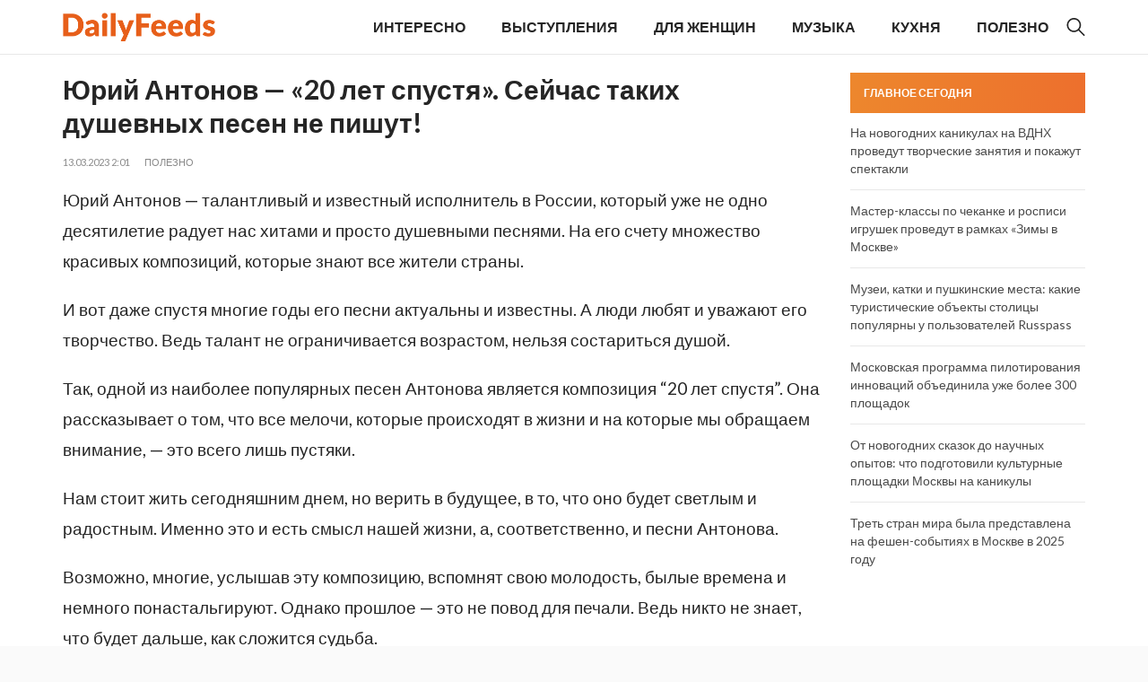

--- FILE ---
content_type: text/html; charset=UTF-8
request_url: https://dailyfeeds.ru/jurij-antonov-20-let-spustja-sejchas-ta/
body_size: 10752
content:
<!doctype html>
<html lang="ru-RU">
<head>
	<meta charset="UTF-8">
	<meta name="viewport" content="width=device-width, initial-scale=1">
	<link rel="profile" href="https://gmpg.org/xfn/11">

	<meta name='robots' content='index, follow, max-image-preview:large, max-snippet:-1, max-video-preview:-1' />
	<style>img:is([sizes="auto" i], [sizes^="auto," i]) { contain-intrinsic-size: 3000px 1500px }</style>
	
	<!-- This site is optimized with the Yoast SEO plugin v26.3 - https://yoast.com/wordpress/plugins/seo/ -->
	<title>Юрий Антонов — «20 лет спустя». Сейчас таких душевных песен не пишут! - DailyFeeds</title>
	<link rel="canonical" href="https://dailyfeeds.ru/jurij-antonov-20-let-spustja-sejchas-ta/" />
	<meta property="og:locale" content="ru_RU" />
	<meta property="og:type" content="article" />
	<meta property="og:title" content="Юрий Антонов — «20 лет спустя». Сейчас таких душевных песен не пишут! - DailyFeeds" />
	<meta property="og:description" content="." />
	<meta property="og:url" content="https://dailyfeeds.ru/jurij-antonov-20-let-spustja-sejchas-ta/" />
	<meta property="og:site_name" content="DailyFeeds" />
	<meta property="article:published_time" content="2023-03-13T02:01:57+00:00" />
	<meta property="article:modified_time" content="2024-01-14T20:08:30+00:00" />
	<meta property="og:image" content="https://dailyfeeds.ru/wp-content/uploads/2024/01/20-3.jpg" />
	<meta property="og:image:width" content="480" />
	<meta property="og:image:height" content="360" />
	<meta property="og:image:type" content="image/jpeg" />
	<meta name="author" content="admin" />
	<meta name="twitter:card" content="summary_large_image" />
	<meta name="twitter:label1" content="Написано автором" />
	<meta name="twitter:data1" content="admin" />
	<script type="application/ld+json" class="yoast-schema-graph">{"@context":"https://schema.org","@graph":[{"@type":"Article","@id":"https://dailyfeeds.ru/jurij-antonov-20-let-spustja-sejchas-ta/#article","isPartOf":{"@id":"https://dailyfeeds.ru/jurij-antonov-20-let-spustja-sejchas-ta/"},"author":{"name":"admin","@id":"https://dailyfeeds.ru/#/schema/person/17aafbc99c8371c66294f1941d69646c"},"headline":"Юрий Антонов — «20 лет спустя». Сейчас таких душевных песен не пишут!","datePublished":"2023-03-13T02:01:57+00:00","dateModified":"2024-01-14T20:08:30+00:00","mainEntityOfPage":{"@id":"https://dailyfeeds.ru/jurij-antonov-20-let-spustja-sejchas-ta/"},"wordCount":240,"publisher":{"@id":"https://dailyfeeds.ru/#organization"},"image":{"@id":"https://dailyfeeds.ru/jurij-antonov-20-let-spustja-sejchas-ta/#primaryimage"},"thumbnailUrl":"https://dailyfeeds.ru/wp-content/uploads/2024/01/20-3.jpg","articleSection":["ПОЛЕЗНО"],"inLanguage":"ru-RU"},{"@type":"WebPage","@id":"https://dailyfeeds.ru/jurij-antonov-20-let-spustja-sejchas-ta/","url":"https://dailyfeeds.ru/jurij-antonov-20-let-spustja-sejchas-ta/","name":"Юрий Антонов — «20 лет спустя». Сейчас таких душевных песен не пишут! - DailyFeeds","isPartOf":{"@id":"https://dailyfeeds.ru/#website"},"primaryImageOfPage":{"@id":"https://dailyfeeds.ru/jurij-antonov-20-let-spustja-sejchas-ta/#primaryimage"},"image":{"@id":"https://dailyfeeds.ru/jurij-antonov-20-let-spustja-sejchas-ta/#primaryimage"},"thumbnailUrl":"https://dailyfeeds.ru/wp-content/uploads/2024/01/20-3.jpg","datePublished":"2023-03-13T02:01:57+00:00","dateModified":"2024-01-14T20:08:30+00:00","breadcrumb":{"@id":"https://dailyfeeds.ru/jurij-antonov-20-let-spustja-sejchas-ta/#breadcrumb"},"inLanguage":"ru-RU","potentialAction":[{"@type":"ReadAction","target":["https://dailyfeeds.ru/jurij-antonov-20-let-spustja-sejchas-ta/"]}]},{"@type":"ImageObject","inLanguage":"ru-RU","@id":"https://dailyfeeds.ru/jurij-antonov-20-let-spustja-sejchas-ta/#primaryimage","url":"https://dailyfeeds.ru/wp-content/uploads/2024/01/20-3.jpg","contentUrl":"https://dailyfeeds.ru/wp-content/uploads/2024/01/20-3.jpg","width":480,"height":360},{"@type":"BreadcrumbList","@id":"https://dailyfeeds.ru/jurij-antonov-20-let-spustja-sejchas-ta/#breadcrumb","itemListElement":[{"@type":"ListItem","position":1,"name":"Главная страница","item":"https://dailyfeeds.ru/"},{"@type":"ListItem","position":2,"name":"Юрий Антонов — «20 лет спустя». Сейчас таких душевных песен не пишут!"}]},{"@type":"WebSite","@id":"https://dailyfeeds.ru/#website","url":"https://dailyfeeds.ru/","name":"DailyFeeds","description":"Всё самое интересное !","publisher":{"@id":"https://dailyfeeds.ru/#organization"},"potentialAction":[{"@type":"SearchAction","target":{"@type":"EntryPoint","urlTemplate":"https://dailyfeeds.ru/?s={search_term_string}"},"query-input":{"@type":"PropertyValueSpecification","valueRequired":true,"valueName":"search_term_string"}}],"inLanguage":"ru-RU"},{"@type":"Organization","@id":"https://dailyfeeds.ru/#organization","name":"DailyFeeds","url":"https://dailyfeeds.ru/","logo":{"@type":"ImageObject","inLanguage":"ru-RU","@id":"https://dailyfeeds.ru/#/schema/logo/image/","url":"https://dailyfeeds.ru/wp-content/uploads/2024/03/dailyfeeds-logo.png","contentUrl":"https://dailyfeeds.ru/wp-content/uploads/2024/03/dailyfeeds-logo.png","width":336,"height":63,"caption":"DailyFeeds"},"image":{"@id":"https://dailyfeeds.ru/#/schema/logo/image/"}},{"@type":"Person","@id":"https://dailyfeeds.ru/#/schema/person/17aafbc99c8371c66294f1941d69646c","name":"admin","image":{"@type":"ImageObject","inLanguage":"ru-RU","@id":"https://dailyfeeds.ru/#/schema/person/image/","url":"https://secure.gravatar.com/avatar/e9a12312eaccb027e6b7cdac9519f4ec?s=96&d=mm&r=g","contentUrl":"https://secure.gravatar.com/avatar/e9a12312eaccb027e6b7cdac9519f4ec?s=96&d=mm&r=g","caption":"admin"},"url":"https://dailyfeeds.ru/author/admin/"}]}</script>
	<!-- / Yoast SEO plugin. -->


<link rel="alternate" type="application/rss+xml" title="DailyFeeds &raquo; Лента" href="https://dailyfeeds.ru/feed/" />
<link rel="alternate" type="application/rss+xml" title="DailyFeeds &raquo; Лента комментариев" href="https://dailyfeeds.ru/comments/feed/" />
<script>
window._wpemojiSettings = {"baseUrl":"https:\/\/s.w.org\/images\/core\/emoji\/15.0.3\/72x72\/","ext":".png","svgUrl":"https:\/\/s.w.org\/images\/core\/emoji\/15.0.3\/svg\/","svgExt":".svg","source":{"concatemoji":"https:\/\/dailyfeeds.ru\/wp-includes\/js\/wp-emoji-release.min.js?ver=6.7.2"}};
/*! This file is auto-generated */
!function(i,n){var o,s,e;function c(e){try{var t={supportTests:e,timestamp:(new Date).valueOf()};sessionStorage.setItem(o,JSON.stringify(t))}catch(e){}}function p(e,t,n){e.clearRect(0,0,e.canvas.width,e.canvas.height),e.fillText(t,0,0);var t=new Uint32Array(e.getImageData(0,0,e.canvas.width,e.canvas.height).data),r=(e.clearRect(0,0,e.canvas.width,e.canvas.height),e.fillText(n,0,0),new Uint32Array(e.getImageData(0,0,e.canvas.width,e.canvas.height).data));return t.every(function(e,t){return e===r[t]})}function u(e,t,n){switch(t){case"flag":return n(e,"\ud83c\udff3\ufe0f\u200d\u26a7\ufe0f","\ud83c\udff3\ufe0f\u200b\u26a7\ufe0f")?!1:!n(e,"\ud83c\uddfa\ud83c\uddf3","\ud83c\uddfa\u200b\ud83c\uddf3")&&!n(e,"\ud83c\udff4\udb40\udc67\udb40\udc62\udb40\udc65\udb40\udc6e\udb40\udc67\udb40\udc7f","\ud83c\udff4\u200b\udb40\udc67\u200b\udb40\udc62\u200b\udb40\udc65\u200b\udb40\udc6e\u200b\udb40\udc67\u200b\udb40\udc7f");case"emoji":return!n(e,"\ud83d\udc26\u200d\u2b1b","\ud83d\udc26\u200b\u2b1b")}return!1}function f(e,t,n){var r="undefined"!=typeof WorkerGlobalScope&&self instanceof WorkerGlobalScope?new OffscreenCanvas(300,150):i.createElement("canvas"),a=r.getContext("2d",{willReadFrequently:!0}),o=(a.textBaseline="top",a.font="600 32px Arial",{});return e.forEach(function(e){o[e]=t(a,e,n)}),o}function t(e){var t=i.createElement("script");t.src=e,t.defer=!0,i.head.appendChild(t)}"undefined"!=typeof Promise&&(o="wpEmojiSettingsSupports",s=["flag","emoji"],n.supports={everything:!0,everythingExceptFlag:!0},e=new Promise(function(e){i.addEventListener("DOMContentLoaded",e,{once:!0})}),new Promise(function(t){var n=function(){try{var e=JSON.parse(sessionStorage.getItem(o));if("object"==typeof e&&"number"==typeof e.timestamp&&(new Date).valueOf()<e.timestamp+604800&&"object"==typeof e.supportTests)return e.supportTests}catch(e){}return null}();if(!n){if("undefined"!=typeof Worker&&"undefined"!=typeof OffscreenCanvas&&"undefined"!=typeof URL&&URL.createObjectURL&&"undefined"!=typeof Blob)try{var e="postMessage("+f.toString()+"("+[JSON.stringify(s),u.toString(),p.toString()].join(",")+"));",r=new Blob([e],{type:"text/javascript"}),a=new Worker(URL.createObjectURL(r),{name:"wpTestEmojiSupports"});return void(a.onmessage=function(e){c(n=e.data),a.terminate(),t(n)})}catch(e){}c(n=f(s,u,p))}t(n)}).then(function(e){for(var t in e)n.supports[t]=e[t],n.supports.everything=n.supports.everything&&n.supports[t],"flag"!==t&&(n.supports.everythingExceptFlag=n.supports.everythingExceptFlag&&n.supports[t]);n.supports.everythingExceptFlag=n.supports.everythingExceptFlag&&!n.supports.flag,n.DOMReady=!1,n.readyCallback=function(){n.DOMReady=!0}}).then(function(){return e}).then(function(){var e;n.supports.everything||(n.readyCallback(),(e=n.source||{}).concatemoji?t(e.concatemoji):e.wpemoji&&e.twemoji&&(t(e.twemoji),t(e.wpemoji)))}))}((window,document),window._wpemojiSettings);
</script>
<style id='wp-emoji-styles-inline-css'>

	img.wp-smiley, img.emoji {
		display: inline !important;
		border: none !important;
		box-shadow: none !important;
		height: 1em !important;
		width: 1em !important;
		margin: 0 0.07em !important;
		vertical-align: -0.1em !important;
		background: none !important;
		padding: 0 !important;
	}
</style>
<link rel='stylesheet' id='wp-block-library-css' href='https://dailyfeeds.ru/wp-includes/css/dist/block-library/style.min.css?ver=6.7.2' media='all' />
<style id='classic-theme-styles-inline-css'>
/*! This file is auto-generated */
.wp-block-button__link{color:#fff;background-color:#32373c;border-radius:9999px;box-shadow:none;text-decoration:none;padding:calc(.667em + 2px) calc(1.333em + 2px);font-size:1.125em}.wp-block-file__button{background:#32373c;color:#fff;text-decoration:none}
</style>
<style id='global-styles-inline-css'>
:root{--wp--preset--aspect-ratio--square: 1;--wp--preset--aspect-ratio--4-3: 4/3;--wp--preset--aspect-ratio--3-4: 3/4;--wp--preset--aspect-ratio--3-2: 3/2;--wp--preset--aspect-ratio--2-3: 2/3;--wp--preset--aspect-ratio--16-9: 16/9;--wp--preset--aspect-ratio--9-16: 9/16;--wp--preset--color--black: #000000;--wp--preset--color--cyan-bluish-gray: #abb8c3;--wp--preset--color--white: #ffffff;--wp--preset--color--pale-pink: #f78da7;--wp--preset--color--vivid-red: #cf2e2e;--wp--preset--color--luminous-vivid-orange: #ff6900;--wp--preset--color--luminous-vivid-amber: #fcb900;--wp--preset--color--light-green-cyan: #7bdcb5;--wp--preset--color--vivid-green-cyan: #00d084;--wp--preset--color--pale-cyan-blue: #8ed1fc;--wp--preset--color--vivid-cyan-blue: #0693e3;--wp--preset--color--vivid-purple: #9b51e0;--wp--preset--gradient--vivid-cyan-blue-to-vivid-purple: linear-gradient(135deg,rgba(6,147,227,1) 0%,rgb(155,81,224) 100%);--wp--preset--gradient--light-green-cyan-to-vivid-green-cyan: linear-gradient(135deg,rgb(122,220,180) 0%,rgb(0,208,130) 100%);--wp--preset--gradient--luminous-vivid-amber-to-luminous-vivid-orange: linear-gradient(135deg,rgba(252,185,0,1) 0%,rgba(255,105,0,1) 100%);--wp--preset--gradient--luminous-vivid-orange-to-vivid-red: linear-gradient(135deg,rgba(255,105,0,1) 0%,rgb(207,46,46) 100%);--wp--preset--gradient--very-light-gray-to-cyan-bluish-gray: linear-gradient(135deg,rgb(238,238,238) 0%,rgb(169,184,195) 100%);--wp--preset--gradient--cool-to-warm-spectrum: linear-gradient(135deg,rgb(74,234,220) 0%,rgb(151,120,209) 20%,rgb(207,42,186) 40%,rgb(238,44,130) 60%,rgb(251,105,98) 80%,rgb(254,248,76) 100%);--wp--preset--gradient--blush-light-purple: linear-gradient(135deg,rgb(255,206,236) 0%,rgb(152,150,240) 100%);--wp--preset--gradient--blush-bordeaux: linear-gradient(135deg,rgb(254,205,165) 0%,rgb(254,45,45) 50%,rgb(107,0,62) 100%);--wp--preset--gradient--luminous-dusk: linear-gradient(135deg,rgb(255,203,112) 0%,rgb(199,81,192) 50%,rgb(65,88,208) 100%);--wp--preset--gradient--pale-ocean: linear-gradient(135deg,rgb(255,245,203) 0%,rgb(182,227,212) 50%,rgb(51,167,181) 100%);--wp--preset--gradient--electric-grass: linear-gradient(135deg,rgb(202,248,128) 0%,rgb(113,206,126) 100%);--wp--preset--gradient--midnight: linear-gradient(135deg,rgb(2,3,129) 0%,rgb(40,116,252) 100%);--wp--preset--font-size--small: 13px;--wp--preset--font-size--medium: 20px;--wp--preset--font-size--large: 36px;--wp--preset--font-size--x-large: 42px;--wp--preset--spacing--20: 0.44rem;--wp--preset--spacing--30: 0.67rem;--wp--preset--spacing--40: 1rem;--wp--preset--spacing--50: 1.5rem;--wp--preset--spacing--60: 2.25rem;--wp--preset--spacing--70: 3.38rem;--wp--preset--spacing--80: 5.06rem;--wp--preset--shadow--natural: 6px 6px 9px rgba(0, 0, 0, 0.2);--wp--preset--shadow--deep: 12px 12px 50px rgba(0, 0, 0, 0.4);--wp--preset--shadow--sharp: 6px 6px 0px rgba(0, 0, 0, 0.2);--wp--preset--shadow--outlined: 6px 6px 0px -3px rgba(255, 255, 255, 1), 6px 6px rgba(0, 0, 0, 1);--wp--preset--shadow--crisp: 6px 6px 0px rgba(0, 0, 0, 1);}:where(.is-layout-flex){gap: 0.5em;}:where(.is-layout-grid){gap: 0.5em;}body .is-layout-flex{display: flex;}.is-layout-flex{flex-wrap: wrap;align-items: center;}.is-layout-flex > :is(*, div){margin: 0;}body .is-layout-grid{display: grid;}.is-layout-grid > :is(*, div){margin: 0;}:where(.wp-block-columns.is-layout-flex){gap: 2em;}:where(.wp-block-columns.is-layout-grid){gap: 2em;}:where(.wp-block-post-template.is-layout-flex){gap: 1.25em;}:where(.wp-block-post-template.is-layout-grid){gap: 1.25em;}.has-black-color{color: var(--wp--preset--color--black) !important;}.has-cyan-bluish-gray-color{color: var(--wp--preset--color--cyan-bluish-gray) !important;}.has-white-color{color: var(--wp--preset--color--white) !important;}.has-pale-pink-color{color: var(--wp--preset--color--pale-pink) !important;}.has-vivid-red-color{color: var(--wp--preset--color--vivid-red) !important;}.has-luminous-vivid-orange-color{color: var(--wp--preset--color--luminous-vivid-orange) !important;}.has-luminous-vivid-amber-color{color: var(--wp--preset--color--luminous-vivid-amber) !important;}.has-light-green-cyan-color{color: var(--wp--preset--color--light-green-cyan) !important;}.has-vivid-green-cyan-color{color: var(--wp--preset--color--vivid-green-cyan) !important;}.has-pale-cyan-blue-color{color: var(--wp--preset--color--pale-cyan-blue) !important;}.has-vivid-cyan-blue-color{color: var(--wp--preset--color--vivid-cyan-blue) !important;}.has-vivid-purple-color{color: var(--wp--preset--color--vivid-purple) !important;}.has-black-background-color{background-color: var(--wp--preset--color--black) !important;}.has-cyan-bluish-gray-background-color{background-color: var(--wp--preset--color--cyan-bluish-gray) !important;}.has-white-background-color{background-color: var(--wp--preset--color--white) !important;}.has-pale-pink-background-color{background-color: var(--wp--preset--color--pale-pink) !important;}.has-vivid-red-background-color{background-color: var(--wp--preset--color--vivid-red) !important;}.has-luminous-vivid-orange-background-color{background-color: var(--wp--preset--color--luminous-vivid-orange) !important;}.has-luminous-vivid-amber-background-color{background-color: var(--wp--preset--color--luminous-vivid-amber) !important;}.has-light-green-cyan-background-color{background-color: var(--wp--preset--color--light-green-cyan) !important;}.has-vivid-green-cyan-background-color{background-color: var(--wp--preset--color--vivid-green-cyan) !important;}.has-pale-cyan-blue-background-color{background-color: var(--wp--preset--color--pale-cyan-blue) !important;}.has-vivid-cyan-blue-background-color{background-color: var(--wp--preset--color--vivid-cyan-blue) !important;}.has-vivid-purple-background-color{background-color: var(--wp--preset--color--vivid-purple) !important;}.has-black-border-color{border-color: var(--wp--preset--color--black) !important;}.has-cyan-bluish-gray-border-color{border-color: var(--wp--preset--color--cyan-bluish-gray) !important;}.has-white-border-color{border-color: var(--wp--preset--color--white) !important;}.has-pale-pink-border-color{border-color: var(--wp--preset--color--pale-pink) !important;}.has-vivid-red-border-color{border-color: var(--wp--preset--color--vivid-red) !important;}.has-luminous-vivid-orange-border-color{border-color: var(--wp--preset--color--luminous-vivid-orange) !important;}.has-luminous-vivid-amber-border-color{border-color: var(--wp--preset--color--luminous-vivid-amber) !important;}.has-light-green-cyan-border-color{border-color: var(--wp--preset--color--light-green-cyan) !important;}.has-vivid-green-cyan-border-color{border-color: var(--wp--preset--color--vivid-green-cyan) !important;}.has-pale-cyan-blue-border-color{border-color: var(--wp--preset--color--pale-cyan-blue) !important;}.has-vivid-cyan-blue-border-color{border-color: var(--wp--preset--color--vivid-cyan-blue) !important;}.has-vivid-purple-border-color{border-color: var(--wp--preset--color--vivid-purple) !important;}.has-vivid-cyan-blue-to-vivid-purple-gradient-background{background: var(--wp--preset--gradient--vivid-cyan-blue-to-vivid-purple) !important;}.has-light-green-cyan-to-vivid-green-cyan-gradient-background{background: var(--wp--preset--gradient--light-green-cyan-to-vivid-green-cyan) !important;}.has-luminous-vivid-amber-to-luminous-vivid-orange-gradient-background{background: var(--wp--preset--gradient--luminous-vivid-amber-to-luminous-vivid-orange) !important;}.has-luminous-vivid-orange-to-vivid-red-gradient-background{background: var(--wp--preset--gradient--luminous-vivid-orange-to-vivid-red) !important;}.has-very-light-gray-to-cyan-bluish-gray-gradient-background{background: var(--wp--preset--gradient--very-light-gray-to-cyan-bluish-gray) !important;}.has-cool-to-warm-spectrum-gradient-background{background: var(--wp--preset--gradient--cool-to-warm-spectrum) !important;}.has-blush-light-purple-gradient-background{background: var(--wp--preset--gradient--blush-light-purple) !important;}.has-blush-bordeaux-gradient-background{background: var(--wp--preset--gradient--blush-bordeaux) !important;}.has-luminous-dusk-gradient-background{background: var(--wp--preset--gradient--luminous-dusk) !important;}.has-pale-ocean-gradient-background{background: var(--wp--preset--gradient--pale-ocean) !important;}.has-electric-grass-gradient-background{background: var(--wp--preset--gradient--electric-grass) !important;}.has-midnight-gradient-background{background: var(--wp--preset--gradient--midnight) !important;}.has-small-font-size{font-size: var(--wp--preset--font-size--small) !important;}.has-medium-font-size{font-size: var(--wp--preset--font-size--medium) !important;}.has-large-font-size{font-size: var(--wp--preset--font-size--large) !important;}.has-x-large-font-size{font-size: var(--wp--preset--font-size--x-large) !important;}
:where(.wp-block-post-template.is-layout-flex){gap: 1.25em;}:where(.wp-block-post-template.is-layout-grid){gap: 1.25em;}
:where(.wp-block-columns.is-layout-flex){gap: 2em;}:where(.wp-block-columns.is-layout-grid){gap: 2em;}
:root :where(.wp-block-pullquote){font-size: 1.5em;line-height: 1.6;}
</style>
<link rel='stylesheet' id='dailyfeeds-style-css' href='https://dailyfeeds.ru/wp-content/themes/dailyfeeds/style.css?ver=1.0.0' media='all' />
<link rel='stylesheet' id='boo-grid-4.6-css' href='https://dailyfeeds.ru/wp-content/themes/dailyfeeds/bootstrap-grid.css?ver=1.0.0' media='all' />
<link rel='stylesheet' id='fancybox-css-css' href='https://dailyfeeds.ru/wp-content/themes/dailyfeeds/js/jquery.fancybox.min.css?ver=1.0.0' media='all' />
<script src="https://dailyfeeds.ru/wp-includes/js/jquery/jquery.min.js?ver=3.7.1" id="jquery-core-js"></script>
<script src="https://dailyfeeds.ru/wp-includes/js/jquery/jquery-migrate.min.js?ver=3.4.1" id="jquery-migrate-js"></script>
<link rel="https://api.w.org/" href="https://dailyfeeds.ru/wp-json/" /><link rel="alternate" title="JSON" type="application/json" href="https://dailyfeeds.ru/wp-json/wp/v2/posts/3433" /><link rel="EditURI" type="application/rsd+xml" title="RSD" href="https://dailyfeeds.ru/xmlrpc.php?rsd" />
<meta name="generator" content="WordPress 6.7.2" />
<link rel='shortlink' href='https://dailyfeeds.ru/?p=3433' />
<link rel="alternate" title="oEmbed (JSON)" type="application/json+oembed" href="https://dailyfeeds.ru/wp-json/oembed/1.0/embed?url=https%3A%2F%2Fdailyfeeds.ru%2Fjurij-antonov-20-let-spustja-sejchas-ta%2F" />
<link rel="alternate" title="oEmbed (XML)" type="text/xml+oembed" href="https://dailyfeeds.ru/wp-json/oembed/1.0/embed?url=https%3A%2F%2Fdailyfeeds.ru%2Fjurij-antonov-20-let-spustja-sejchas-ta%2F&#038;format=xml" />
<link rel="icon" href="https://dailyfeeds.ru/wp-content/uploads/2024/01/cropped-rBZKLbTY-180x180-1.png" sizes="32x32" />
<link rel="icon" href="https://dailyfeeds.ru/wp-content/uploads/2024/01/cropped-rBZKLbTY-180x180-1.png" sizes="192x192" />
<link rel="apple-touch-icon" href="https://dailyfeeds.ru/wp-content/uploads/2024/01/cropped-rBZKLbTY-180x180-1.png" />
<meta name="msapplication-TileImage" content="https://dailyfeeds.ru/wp-content/uploads/2024/01/cropped-rBZKLbTY-180x180-1.png" />
</head>

<body class="post-template-default single single-post postid-3433 single-format-standard wp-custom-logo wp-embed-responsive no-sidebar"> 

	
<div id="page" class="site">

<header class="site-header compensate-for-scrollbar d-flex flex-column">
	<div class="header-menu">
		<div class="container px-sm-0 px-3 relative">
			<div class="menu_wrap d-flex align-items-center justify-content-between">
				<div class="flex-shrink-0 mr-5">
					<div class="site-branding">
						<a href="https://dailyfeeds.ru/" class="custom-logo-link" rel="home"><img width="336" height="63" src="https://dailyfeeds.ru/wp-content/uploads/2024/03/dailyfeeds-logo.png" class="custom-logo wp-image-21513" alt="DailyFeeds" decoding="async" /></a>					</div>
				</div>
				<nav class="nav-menu my-auto ml-auto">
					<ul id="menu-header" class="d-lg-flex flex-wrap"><li id="menu-item-7755" class="menu-item menu-item-type-taxonomy menu-item-object-category menu-item-7755"><a href="https://dailyfeeds.ru/interesting/">ИНТЕРЕСНО</a></li>
<li id="menu-item-7753" class="menu-item menu-item-type-taxonomy menu-item-object-category menu-item-7753"><a href="https://dailyfeeds.ru/performances/">ВЫСТУПЛЕНИЯ</a></li>
<li id="menu-item-7754" class="menu-item menu-item-type-taxonomy menu-item-object-category menu-item-7754"><a href="https://dailyfeeds.ru/for-women/">ДЛЯ ЖЕНЩИН</a></li>
<li id="menu-item-7757" class="menu-item menu-item-type-taxonomy menu-item-object-category menu-item-7757"><a href="https://dailyfeeds.ru/music/">МУЗЫКА</a></li>
<li id="menu-item-7756" class="menu-item menu-item-type-taxonomy menu-item-object-category menu-item-7756"><a href="https://dailyfeeds.ru/kitchen/">КУХНЯ</a></li>
<li id="menu-item-7758" class="menu-item menu-item-type-taxonomy menu-item-object-category current-post-ancestor current-menu-parent current-post-parent menu-item-7758"><a href="https://dailyfeeds.ru/useful/">ПОЛЕЗНО</a></li>
</ul>				</nav>
				<div class="d-flex align-items-center">
					<div class="d-lg-none d-block">
						<div class="burger"><span></span></div>
					</div>
					<div class="search_column">
						<div class="d-flex justify-content-end wrap_search h-100">
    <div class="search_panel">
        <form role="search" method="get" id="searchform" class="searchform d-flex" action="https://dailyfeeds.ru/">
                <label for="searchsubmit" class="s-submit d-flex align-items-center">
                    <svg xmlns="http://www.w3.org/2000/svg" width="22" height="22" viewBox="0 0 22 22" fill="none"><g clip-path="url(#clip0_14_506)"><path d="M7.64839 0.064455C5.74057 0.30508 3.93589 1.19453 2.56518 2.56524C-0.0301296 5.15625 -0.726223 9.08789 0.820652 12.3664C2.09682 15.0777 4.64917 16.9512 7.57534 17.3379C9.74956 17.6215 11.971 17.0629 13.7499 15.7867C13.9605 15.6363 14.1496 15.5117 14.1667 15.5117C14.1839 15.5117 15.6234 16.934 17.3593 18.6656C20.6894 21.9957 20.6937 21.9957 21.0761 22C21.2652 22 21.639 21.8453 21.7507 21.7164C21.8753 21.5746 22 21.2566 22 21.0762C22 20.6938 21.9957 20.6895 18.6656 17.3594C16.9339 15.6234 15.5117 14.1883 15.5117 14.1711C15.5117 14.1539 15.6363 13.9648 15.791 13.7457C16.8566 12.2375 17.398 10.5574 17.4023 8.73555C17.4023 6.38086 16.4999 4.20234 14.8371 2.54805C13.5222 1.2418 11.9066 0.4168 10.0546 0.107424C9.47026 0.00859642 8.25854 -0.012888 7.64839 0.064455ZM9.71089 1.91211C11.6703 2.23008 13.3417 3.28711 14.4031 4.88555C15.1937 6.07578 15.5589 7.26602 15.5632 8.67969C15.5632 9.36289 15.516 9.77539 15.3613 10.3984C14.7554 12.8176 12.8175 14.7555 10.3984 15.3613C9.77534 15.516 9.36284 15.5633 8.67964 15.5633C7.26596 15.559 6.07573 15.1938 4.8855 14.4031C2.99057 13.1441 1.8476 11.0086 1.8476 8.70977C1.8476 7.5582 2.08393 6.58711 2.62104 5.54727C3.48901 3.86719 5.03589 2.6168 6.89643 2.07969C7.68276 1.85625 8.89878 1.78321 9.71089 1.91211Z" /></g><defs><clipPath id="clip0_14_506"><rect width="22" height="22"/></clipPath></defs></svg>
                    <input type="submit" class="searchsubmit" id="searchsubmit" value="" />
                </label>
                <input type="text" value="" name="s" id="s" placeholder="Поиск новости" required/>
        </form>
    </div>
    <div class="s-icon d-flex align-items-center">
        <svg class="loop-icon" xmlns="http://www.w3.org/2000/svg" width="22" height="22" viewBox="0 0 22 22" fill="none"><g clip-path="url(#clip0_14_506)"><path d="M7.64839 0.064455C5.74057 0.30508 3.93589 1.19453 2.56518 2.56524C-0.0301296 5.15625 -0.726223 9.08789 0.820652 12.3664C2.09682 15.0777 4.64917 16.9512 7.57534 17.3379C9.74956 17.6215 11.971 17.0629 13.7499 15.7867C13.9605 15.6363 14.1496 15.5117 14.1667 15.5117C14.1839 15.5117 15.6234 16.934 17.3593 18.6656C20.6894 21.9957 20.6937 21.9957 21.0761 22C21.2652 22 21.639 21.8453 21.7507 21.7164C21.8753 21.5746 22 21.2566 22 21.0762C22 20.6938 21.9957 20.6895 18.6656 17.3594C16.9339 15.6234 15.5117 14.1883 15.5117 14.1711C15.5117 14.1539 15.6363 13.9648 15.791 13.7457C16.8566 12.2375 17.398 10.5574 17.4023 8.73555C17.4023 6.38086 16.4999 4.20234 14.8371 2.54805C13.5222 1.2418 11.9066 0.4168 10.0546 0.107424C9.47026 0.00859642 8.25854 -0.012888 7.64839 0.064455ZM9.71089 1.91211C11.6703 2.23008 13.3417 3.28711 14.4031 4.88555C15.1937 6.07578 15.5589 7.26602 15.5632 8.67969C15.5632 9.36289 15.516 9.77539 15.3613 10.3984C14.7554 12.8176 12.8175 14.7555 10.3984 15.3613C9.77534 15.516 9.36284 15.5633 8.67964 15.5633C7.26596 15.559 6.07573 15.1938 4.8855 14.4031C2.99057 13.1441 1.8476 11.0086 1.8476 8.70977C1.8476 7.5582 2.08393 6.58711 2.62104 5.54727C3.48901 3.86719 5.03589 2.6168 6.89643 2.07969C7.68276 1.85625 8.89878 1.78321 9.71089 1.91211Z" /></g><defs><clipPath id="clip0_14_506"><rect width="22" height="22"/></clipPath></defs></svg>
        <svg data-win="gl0ry_to_ukra1ne" class="loop-icon_close" width="20" height="19" viewBox="0 0 20 19" fill="none" xmlns="http://www.w3.org/2000/svg"><path fill-rule="evenodd" clip-rule="evenodd" d="M2.73529 0.79769C2.33837 0.400768 1.69483 0.400768 1.29791 0.797691C0.900988 1.19461 0.900988 1.83815 1.29791 2.23507L8.56286 9.50002L1.29796 16.7649C0.90104 17.1618 0.90104 17.8054 1.29796 18.2023C1.69488 18.5992 2.33842 18.5992 2.73534 18.2023L10.0002 10.9374L17.2651 18.2023C17.6621 18.5992 18.3056 18.5992 18.7025 18.2023C19.0994 17.8054 19.0994 17.1618 18.7025 16.7649L11.4376 9.50002L18.7026 2.23507C19.0995 1.83815 19.0995 1.19461 18.7026 0.797691C18.3057 0.400768 17.6621 0.400768 17.2652 0.79769L10.0002 8.06264L2.73529 0.79769Z"/></svg>
    </div>
</div>					</div>
				</div>
			</div>
		</div>
	</div>
</header>

<main>
	<section class="pt-0">
		<div class="container px-0">
			
			<div class="row">
				<div class="col-lg-9 mb-4">
					<div class="single-content">
						<h1>Юрий Антонов — «20 лет спустя». Сейчас таких душевных песен не пишут!</h1>						<div class="single-meta d-flex align-items-center">
							<div class="date_post mr-3">
								13.03.2023 2:01							</div>
							<div class="mr-3"><a class="cat-name" href="https://dailyfeeds.ru/useful/">ПОЛЕЗНО</a></div>
						</div>

													
							
<p>Юрий Антонов — талантливый и известный исполнитель в России, который уже не одно десятилетие радует нас хитами и просто душевными песнями. На его счету множество красивых композиций, которые знают все жители страны.</p>
<p>И вот даже спустя многие годы его песни актуальны и известны. А люди любят и уважают его творчество. Ведь талант не ограничивается возрастом, нельзя состариться душой.</p>
<p>Так, одной из наиболее популярных песен Антонова является композиция “20 лет спустя”. Она рассказывает о том, что все мелочи, которые происходят в жизни и на которые мы обращаем внимание, — это всего лишь пустяки.</p>
<p>Нам стоит жить сегодняшним днем, но верить в будущее, в то, что оно будет светлым и радостным. Именно это и есть смысл нашей жизни, а, соответственно, и песни Антонова.</p>
<p>Возможно, многие, услышав эту композицию, вспомнят свою молодость, былые времена и немного понастальгируют. Однако прошлое — это не повод для печали. Ведь никто не знает, что будет дальше, как сложится судьба.</p>
<p>Одно, что известно, так это то, что нужно ценить время и тех, кто находится рядом с нами. Именно об этом и идет речь в песне “20 лет спустя”.</p>
<p>Вы никогда не слышали этой песни? Или она является вашей любимой композицией в творчестве известного исполнителя — Юрия Антонова? В любом случае мы рекомендуем не только послушать песню, но и увидеть выступление талантливого певца.</p>
<p>Видео вы можете найти сразу же под статьей. В ролике содержится фрагмент концерта. Приятного просмотра!</p>
<p> <iframe title="Юрий Антонов - 20 лет спустя. 2005" width="1200" height="900" src="https://www.youtube.com/embed/pezqsalK97c?feature=oembed" frameborder="0" allow="accelerometer; autoplay; clipboard-write; encrypted-media; gyroscope; picture-in-picture; web-share" allowfullscreen></iframe> </p>

							<div>
								<div class="title-small">Поделиться новостью</div>
								<script src="https://yastatic.net/share2/share.js"></script>
								<div class="ya-share2" data-curtain data-size="m" data-services="vkontakte,odnoklassniki,telegram,twitter,viber,whatsapp"></div>
							</div>
											</div>
				</div>
				<div class="col-lg-3">
						<div class="side_bar">
		<div class="side_bar_title">Главное сегодня</div>
		<ul>
							<li>
					<a class="title_news" href="https://dailyfeeds.ru/na-novogodnih-kanikulah-na-vdnh-provedut-tvorcheskie-zanjatija-i-pokazhut-spektakli/">На новогодних каникулах на ВДНХ проведут творческие занятия и покажут спектакли</a>
				</li>
							<li>
					<a class="title_news" href="https://dailyfeeds.ru/master-klassy-po-chekanke-i-rospisi-igrushek-provedut-v-ramkah-zimy-v-moskve/">Мастер-классы по чеканке и росписи игрушек проведут в рамках «Зимы в Москве»</a>
				</li>
							<li>
					<a class="title_news" href="https://dailyfeeds.ru/muzei-katki-i-pushkinskie-mesta-kakie-turisticheskie-obekty-stolicy-populjarny-u-polzovatelej-russpass/">Музеи, катки и пушкинские места: какие туристические объекты столицы популярны у пользователей Russpass</a>
				</li>
							<li>
					<a class="title_news" href="https://dailyfeeds.ru/moskovskaja-programma-pilotirovanija-innovacij-obedinila-uzhe-bolee-300-ploshhadok/">Московская программа пилотирования инноваций объединила уже более 300 площадок</a>
				</li>
							<li>
					<a class="title_news" href="https://dailyfeeds.ru/ot-novogodnih-skazok-do-nauchnyh-opytov-chto-podgotovili-kulturnye-ploshhadki-moskvy-na-kanikuly/">От новогодних сказок до научных опытов: что подготовили культурные площадки Москвы на каникулы</a>
				</li>
							<li>
					<a class="title_news" href="https://dailyfeeds.ru/tret-stran-mira-byla-predstavlena-na-feshen-sobytijah-v-moskve-v-2025-godu/">Треть стран мира была представлена на фешен-событиях в Москве в 2025 году</a>
				</li>
					</ul>
	</div>

<aside id="secondary" class="widget-area">
	</aside>
				</div>
			</div>
		</div>
	</section>
		<section class="pt-0">
		<div class="container px-0">
	        
	        	        	<div class="other_posts_title">Другие новости</div>
	        	<div class="row my-n3 other_posts">
		            		            	<div class="col-lg-3 col-sm-6 my-3">
			    			
<div class="news_inner">
    <a href="https://dailyfeeds.ru/triumf-rossijskogo-talanta-orden-za-zaslugi-v-oblasti-obrazovanija-kultury-i-iskusstva/" class="thumbnail_news_link">
        <div class="thumbnail_news">
            <img width="1562" height="1114" src="https://img.dailyfeeds.ru/2025/08/photo-2025-08-26-10-46-38-2.jpg" class="attachment-large size-large wp-image-24184 wp-post-image" alt="" decoding="async" loading="lazy" srcset="https://img.dailyfeeds.ru/2025/08/photo-2025-08-26-10-46-38-2.jpg 1562w, https://img.dailyfeeds.ru/2025/08/photo-2025-08-26-10-46-38-2-1536x1095.jpg 1536w" sizes="auto, (max-width: 1562px) 100vw, 1562px" />        </div>
    </a>
    <div class="news_inner_meta">
        <a href="https://dailyfeeds.ru/triumf-rossijskogo-talanta-orden-za-zaslugi-v-oblasti-obrazovanija-kultury-i-iskusstva/" class="news_item">
            <div class="title_news">
                Триумф российского таланта: Орден «За заслуги в области образования, культуры и искусства»            </div>
        </a>
    </div>
</div>						</div>          	
		            		            	<div class="col-lg-3 col-sm-6 my-3">
			    			
<div class="news_inner">
    <a href="https://dailyfeeds.ru/nastojashhij-vzryv-jemocij-ona-spela-ukra/" class="thumbnail_news_link">
        <div class="thumbnail_news">
            <img width="1280" height="720" src="https://dailyfeeds.ru/wp-content/uploads/2024/01/2552.jpg" class="attachment-large size-large wp-image-21427 wp-post-image" alt="" decoding="async" loading="lazy" />        </div>
    </a>
    <div class="news_inner_meta">
        <a href="https://dailyfeeds.ru/nastojashhij-vzryv-jemocij-ona-spela-ukra/" class="news_item">
            <div class="title_news">
                Настоящий взрыв эмоций! Она спела украинскую народную песню, как никто до неё!            </div>
        </a>
    </div>
</div>						</div>          	
		            		            	<div class="col-lg-3 col-sm-6 my-3">
			    			
<div class="news_inner">
    <a href="https://dailyfeeds.ru/novaja-pesnja-i-klip-olega-gazmanova/" class="thumbnail_news_link">
        <div class="thumbnail_news">
            <img width="1280" height="720" src="https://dailyfeeds.ru/wp-content/uploads/2024/01/5034.jpg" class="attachment-large size-large wp-image-21426 wp-post-image" alt="" decoding="async" loading="lazy" />        </div>
    </a>
    <div class="news_inner_meta">
        <a href="https://dailyfeeds.ru/novaja-pesnja-i-klip-olega-gazmanova/" class="news_item">
            <div class="title_news">
                НОВАЯ ПЕСНЯ И КЛИП ОЛЕГА ГАЗМАНОВА – «НА ЗАКАТЕ ПЛАЧЕТ МАЧО…»!            </div>
        </a>
    </div>
</div>						</div>          	
		            		            	<div class="col-lg-3 col-sm-6 my-3">
			    			
<div class="news_inner">
    <a href="https://dailyfeeds.ru/despacito-luchshij-hit-leta-davajte-eshhe-raz/" class="thumbnail_news_link">
        <div class="thumbnail_news">
            <img width="1280" height="720" src="https://dailyfeeds.ru/wp-content/uploads/2024/01/despacito-2.jpg" class="attachment-large size-large wp-image-21425 wp-post-image" alt="" decoding="async" loading="lazy" />        </div>
    </a>
    <div class="news_inner_meta">
        <a href="https://dailyfeeds.ru/despacito-luchshij-hit-leta-davajte-eshhe-raz/" class="news_item">
            <div class="title_news">
                «Despacito» — Лучший хит лета! Давайте еще раз НАСЛАДИМСЯ этой песней!            </div>
        </a>
    </div>
</div>						</div>          	
		            	            </div>
	            	        	    </div>
    </section>
</main>


	<footer class="site-footer">
		<div class="container px-sm-0 px-3">
			<div class="py-3">
				<nav>
					<div class="menu-footer-container"><ul id="menu-footer" class="footer_menu d-flex flex-wrap justify-content-center"><li id="menu-item-21516" class="menu-item menu-item-type-taxonomy menu-item-object-category menu-item-21516"><a href="https://dailyfeeds.ru/moda/">Мода</a></li>
<li id="menu-item-21517" class="menu-item menu-item-type-taxonomy menu-item-object-category menu-item-21517"><a href="https://dailyfeeds.ru/moskva/">Москва</a></li>
<li id="menu-item-21518" class="menu-item menu-item-type-taxonomy menu-item-object-category menu-item-21518"><a href="https://dailyfeeds.ru/music/">МУЗЫКА</a></li>
<li id="menu-item-21519" class="menu-item menu-item-type-taxonomy menu-item-object-category current-post-ancestor current-menu-parent current-post-parent menu-item-21519"><a href="https://dailyfeeds.ru/useful/">ПОЛЕЗНО</a></li>
</ul></div>				</nav>
			</div>
		</div>
		<hr>
		<div class="container px-sm-0 px-3">
			<div class="py-4">
				<div class="site-branding mb-2">
					<a href="https://dailyfeeds.ru" class="d-block">	
						<img src="https://dailyfeeds.ru/wp-content/uploads/2024/03/dailyfeeds-logo.png" class="my-0">
					</a>
				</div>
				<p class="footer_copyright m-0">© 2026 <span>dailyfeeds.ru</span></p>
			</div>
		</div>
	</footer>



</div>

<script src="https://dailyfeeds.ru/wp-content/themes/dailyfeeds/js/jquery.fancybox.min.js?ver=1.0.0" id="fancybox-js-js"></script>
<script src="https://dailyfeeds.ru/wp-content/themes/dailyfeeds/js/ajax_loadmore.js?ver=1.0.0" id="ajax_loadmore-js-js"></script>
<script src="https://dailyfeeds.ru/wp-content/themes/dailyfeeds/js/custom.js?ver=1.0.0" id="custom-js-js"></script>

</body>
</html>
